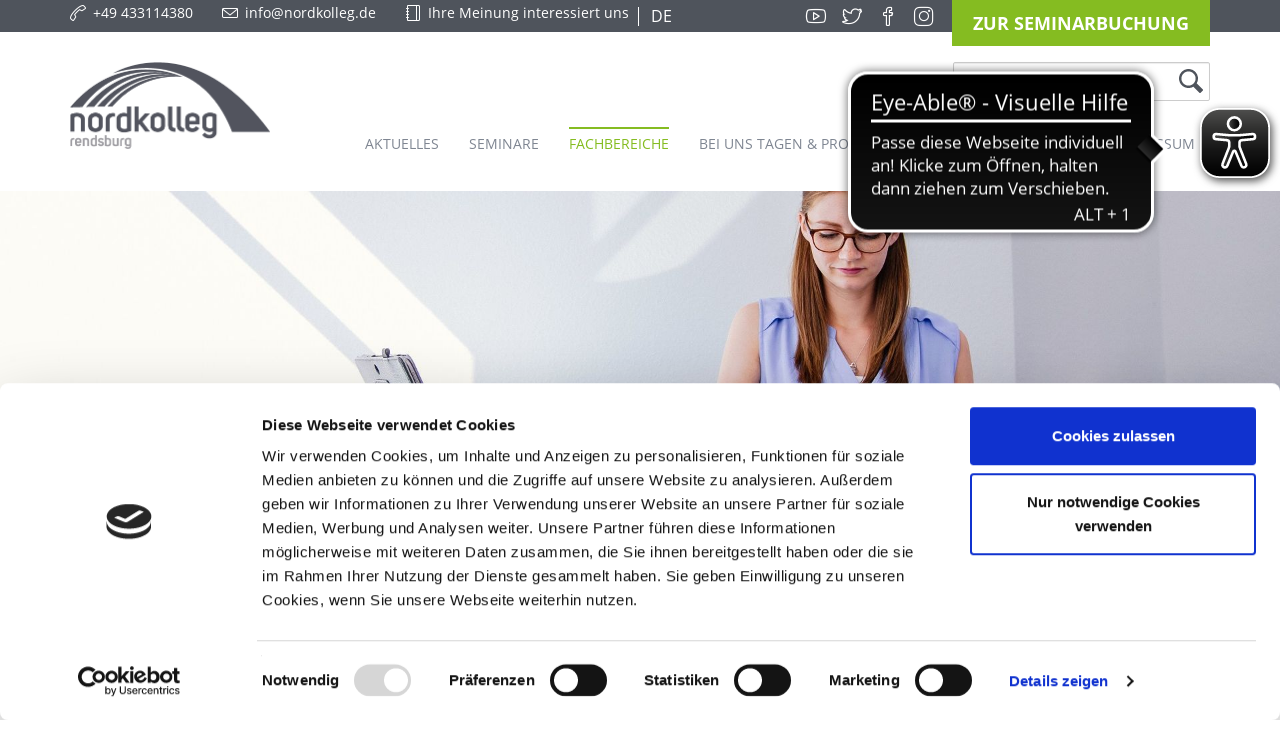

--- FILE ---
content_type: text/html; charset=utf-8
request_url: https://www.nordkolleg.de/fachbereiche/literatur-medien/veranstaltungen-des-fachbereichs/?tx_news_pi1%5B%40widget_0%5D%5BcurrentPage%5D=2&cHash=7ad34476b2aadd4417d9ceecc187f747
body_size: 9995
content:
<!DOCTYPE html>
<html lang="de">
<head>

<meta charset="utf-8">
<!-- 
	TYPO3-Umsetzung durch die NetzWerkstatt GmbH & Co. KG [www.die-netzwerkstatt.de]

	This website is powered by TYPO3 - inspiring people to share!
	TYPO3 is a free open source Content Management Framework initially created by Kasper Skaarhoj and licensed under GNU/GPL.
	TYPO3 is copyright 1998-2018 of Kasper Skaarhoj. Extensions are copyright of their respective owners.
	Information and contribution at https://typo3.org/
-->

<base href="https://www.nordkolleg.de/">
<link rel="shortcut icon" href="https://www.nordkolleg.de/typo3conf/ext/nws_template/Resources/Public/Icons/favicon.ico" type="image/x-icon">
<title>Veranstaltungen des Fachbereichs | Nordkolleg</title>
<meta name="generator" content="TYPO3 CMS">
<meta name="viewport" content="width=device-width,initial-scale=1">
<meta name="author" content="Nordkolleg">


<link rel="stylesheet" type="text/css" href="https://www.nordkolleg.de/typo3temp/compressor/2ba2d28e2f-8e1032f0e1797d8049677a47bb9ab504.css.gzip?1764061517" media="all">
<link rel="stylesheet" type="text/css" href="https://www.nordkolleg.de/typo3temp/compressor/027b66978a-9a4486e3686eb5a09dc823bd5f2b9ecb.css.gzip?1764061517" media="all">
<link rel="stylesheet" type="text/css" href="https://www.nordkolleg.de/typo3temp/compressor/merged-9cb466a6cf2e150fc7cbd175580a11c8-fd53bddb5fb1c74c779179400574246c.css.gzip?1764061517" media="all">
<link rel="stylesheet" type="text/css" href="https://www.nordkolleg.de/typo3temp/compressor/merged-b7c8d823de90df31f8414e4b357a14cf-833544ccdde184cb5a19956c739bcc6a.css.gzip?1764061517" media="print">


<script src="https://www.nordkolleg.de/typo3temp/compressor/merged-e44e583fe88b07968dead57b9f29f4fe-b9d34c638522bc83048cb05d3d076422.js.gzip?1764061516" type="text/javascript"></script>
<script src="https://www.nordkolleg.de/typo3temp/compressor/merged-5eb0df7b88a0a6cfecdfe6a19f40ad23-e17608197d243c17ba4fd604fbff6f87.js.gzip?1764061517" type="text/javascript"></script>


<link rel="prev" href="https://www.nordkolleg.de/fachbereiche/literatur-medien/veranstaltungen-des-fachbereichs/?tx_news_pi1%5B%40widget_0%5D%5BcurrentPage%5D=1&cHash=4b47ec3ee9946e8b0ef68a988e7096ff"/>
				

					<link rel="next" href="https://www.nordkolleg.de/fachbereiche/literatur-medien/veranstaltungen-des-fachbereichs/?tx_news_pi1%5B%40widget_0%5D%5BcurrentPage%5D=3&cHash=6f3eee639882876e30447a5f715bda24"/>
				
      <script id="Cookiebot" src="https://consent.cookiebot.com/uc.js" data-cbid="c87bd770-c955-4e96-8026-07bac84e7f19" data-blockingmode="auto" type="text/javascript"></script><!--[if lt IE 9]><script src="https://www.nordkolleg.de/typo3conf/ext/nws_template/Resources/Public/Javascripts/vendor/html5shiv.js" type="text/javascript"></script><![endif]-->
<link rel="apple-touch-icon" href="https://www.nordkolleg.de/typo3temp/_processed_/6/3/csm_apple-touch-icon-precomposed_3eeafdbce2.png"/>
<link rel="apple-touch-icon" sizes="76x76" href="https://www.nordkolleg.de/typo3temp/_processed_/6/3/csm_apple-touch-icon-precomposed_c31b99807f.png" />
<link rel="apple-touch-icon" sizes="120x120" href="https://www.nordkolleg.de/typo3temp/_processed_/6/3/csm_apple-touch-icon-precomposed_e8f19ce1ff.png" />
<link rel="apple-touch-icon" sizes="152x152" href="https://www.nordkolleg.de/typo3conf/ext/nws_template/Resources/Public/Icons/apple-touch-icon-precomposed.png" />
<link rel="canonical" href="https://www.nordkolleg.de/fachbereiche/literatur-medien/veranstaltungen-des-fachbereichs/?tx_news_pi1%5B%40widget_0%5D%5BcurrentPage%5D=2" /><meta property="og:type" content="website" /><meta property="og:title" content="Veranstaltungen des Fachbereichs" /><meta property="og:url" content="https://www.nordkolleg.de/fachbereiche/literatur-medien/veranstaltungen-des-fachbereichs/?tx_news_pi1%5B%40widget_0%5D%5BcurrentPage%5D=2" /><meta property="og:site_name" content="Nordkolleg" /><meta property="og:image" content="https://www.nordkolleg.de/fileadmin/_processed_/4/5/csm_2227-001__c_SoulPicture_FULL_de167c6f0b.jpg" /><meta name="twitter:card" content="summary" /><meta property="twitter:image" content="https://www.nordkolleg.de/fileadmin/_processed_/4/5/csm_2227-001__c_SoulPicture_FULL_40f6bb1146.jpg" /><script>
  var _paq = window._paq = window._paq || [];
  /* tracker methods like "setCustomDimension" should be called before "trackPageView" */
  _paq.push(['trackPageView']);
  _paq.push(['enableLinkTracking']);
  (function() {
    var u="//matomo.nordkolleg.de/";
    _paq.push(['setTrackerUrl', u+'matomo.php']);
    _paq.push(['setSiteId', '1']);
    var d=document, g=d.createElement('script'), s=d.getElementsByTagName('script')[0];
    g.async=true; g.src=u+'matomo.js'; s.parentNode.insertBefore(g,s);
  })();
</script>       <script async src="https://cdn.eye-able.com/configs/www.nordkolleg.de.js"></script>
       <script async src="https://cdn.eye-able.com/public/js/eyeAble.js"></script>
</head>
<body>


<a class="sr-only sr-only-focusable" href="#skip-navigation">Zur Navigation springen</a>
<a class="sr-only sr-only-focusable" href="#skip-content">Zum Inhalt springen</a>

<div id="nav-top-wrapper">
	<div class="container">
		

<div class="row">
	<div class="col-xs-12 col-sm-4 col-md-6 col-lg-7">
		
			<a class="icon-call-end top-navigation-left" id="top-navigation-telephone" target="_blank" href="tel:+49 433114380">
				<p class="bodytext hidden-xs hidden-sm">
					+49 433114380
				</p>
			</a>
		

		
			<a class="icon-envelope top-navigation-left" id="top-navigation-email" href="javascript:linkTo_UnCryptMailto('nbjmup+jogpAopselpmmfh\/ef');">
				<p class="bodytext hidden-xs hidden-sm">
					info@nordkolleg.de
				</p>
			</a>
		

		
			<a class="icon-notebook top-navigation-left" id="top-navigation-comment" href="https://www.nordkolleg.de/kommentare-abgeben/">
				<p class="bodytext hidden-xs hidden-sm hidden-md">
					Ihre Meinung interessiert uns
				</p>
			</a>
		
        
                
            <div id="top-navigation-language" class="top-navigation-left">
                <ul class="language-menu"><li class="current first" ><a href="https://www.nordkolleg.de/fachbereiche/literatur-medien/veranstaltungen-des-fachbereichs/?tx_news_pi1%5B%40widget_0%5D%5BcurrentPage%5D=2&amp;cHash=7ad34476b2aadd4417d9ceecc187f747"><img src="https://www.nordkolleg.de/typo3/sysext/core/Resources/Public/Icons/Flags/de.png" width="64" height="64"   alt="DE" title="DE" >&nbsp;DE</a></li></ul>
            </div>
        

	</div>

	<div class="hidden-xs col-sm-8 col-md-6 col-lg-5">
		

<div class="social-media">
	
		<a href="https://www.youtube.com/user/Nordkolleg" target="_blank" class="btn social-media-icons icon-social-youtube"
		   title="Besuchen Sie uns auf YouTube">
		</a>
	
	
		<a href="https://twitter.com/nordkolleg" target="_blank" class="btn social-media-icons icon-social-twitter"
		   title="Besuchen Sie uns auf Twitter">
		</a>
	
	
	
		<a href="https://www.facebook.com/nordkolleg/" target="_blank"
		   class="btn social-media-icons icon-social-facebook"
		   title="Besuchen Sie uns auf Facebook">
		</a>
	
	
		<a href="https://www.instagram.com/nordkolleg.rendsburg/" target="_blank"
		   class="btn social-media-icons icon-social-instagram"
		   title="Besuchen Sie uns auf Instagram">
		</a>
	
</div>
		<div id="reservation-button">
			<div class="csc-default"><a id="c92" class="anchor"></a>


		
				
			
		
				<div class="buttonwrap">
					
		
			
					
		
		<a href="https://www.nordkolleg.de/seminare/" class="btn btn-link btn-lg   ">
			Zur Seminarbuchung
		</a>
	
				
		
	
				</div>
			
	
</div>
		</div>
	</div>
</div>
	</div>
</div>

<div id="nav-main-wrapper">
	<div class="container">
		


<div class="nav-wrapper" id="nav-wrapper">
	<div id="main-navigation" class="navbar navbar-default" role="navigation">
		<div class="navbar-header">
			<button type="button" class="navbar-toggle" data-toggle="collapse" data-target=".navbar-collapse">
				<span class="sr-only">Toggle navigation</span>
				<span class="icon-bar"></span>
				<span class="icon-bar"></span>
				<span class="icon-bar"></span>
			</button>
			

<a id="header-logo" href="https://www.nordkolleg.de/home/">
	<img
			class="img-responsive"
			width="200"
			src="https://www.nordkolleg.de/typo3conf/ext/nws_template/Resources/Public/Images/logo.png"
			alt="Nordkolleg">
</a>
            <div class="hidden-xs hidden-md hidden-lg">

<form id="searchbox" method="post" 
	  action="https://www.nordkolleg.de/suche/">
	<span class="form-group">
		<input
				class="form-control"
				type="text"
				name="tx_indexedsearch[sword]"
				placeholder="Suche&hellip;"/>
	</span>
	<button class="btn btn-default" type="submit">
		<img src="https://www.nordkolleg.de/typo3conf/ext/nws_template/Resources/Public/Icons/lupe.svg" alt="Suche"/></img>
	</button>
</form></div>
		</div>
        <div class="hidden-sm">

<form id="searchbox" method="post" 
	  action="https://www.nordkolleg.de/suche/">
	<span class="form-group">
		<input
				class="form-control"
				type="text"
				name="tx_indexedsearch[sword]"
				placeholder="Suche&hellip;"/>
	</span>
	<button class="btn btn-default" type="submit">
		<img src="https://www.nordkolleg.de/typo3conf/ext/nws_template/Resources/Public/Icons/lupe.svg" alt="Suche"/></img>
	</button>
</form></div>
		<div class="collapse navbar-collapse navbar-right">
			<div id="nav-main">
				
					<ul class="nav navbar-nav">
						
							
							<li class=" ">
								<a href="https://www.nordkolleg.de/aktuelles/" data-hover="dropdown" class="dropdown-toggle"
								   title="Aktuelles">
								<span class="">
									Aktuelles
								</span>
								</a>
								<div class="subnavigation">
									
								</div>
							</li>
							
						
							
							<li class="hassub ">
								<a href="https://www.nordkolleg.de/seminare/" data-hover="dropdown" class="dropdown-toggle"
								   title="Seminare">
								<span class="">
									Seminare
								</span>
								</a>
								<div class="subnavigation">
									
										<ul class="list-unstyled">
											
												<li class="">
													<a href="http://www.nordkolleg.de/seminare/kategorie/literatur-medien/" data-hover="dropdown"
													   class="dropdown-toggle" title="Literatur &amp; Medien">
														Literatur &amp; Medien
														
													</a>
													
												</li>
											
												<li class="">
													<a href="http://www.nordkolleg.de/seminare/kategorie/musik/" data-hover="dropdown"
													   class="dropdown-toggle" title="Musik">
														Musik
														
													</a>
													
												</li>
											
												<li class="">
													<a href="http://www.nordkolleg.de/seminare/kategorie/sprachen-kommunikation/" data-hover="dropdown"
													   class="dropdown-toggle" title="Sprachen &amp; Kommunikation">
														Sprachen &amp; Kommunikation
														
													</a>
													
												</li>
											
												<li class="">
													<a href="http://www.nordkolleg.de/seminare/kategorie/kultur-transformation/" data-hover="dropdown"
													   class="dropdown-toggle" title="Kultur &amp; Transformation">
														Kultur &amp; Transformation
														
													</a>
													
												</li>
											
												<li class="">
													<a href="https://www.nordkolleg.de/seminare/vergangene-seminare/" data-hover="dropdown"
													   class="dropdown-toggle" title="Vergangene Seminare">
														Vergangene Seminare
														
													</a>
													
												</li>
											
										</ul>
									
								</div>
							</li>
							
						
							
							<li class="active expanded hassub ">
								<a href="https://www.nordkolleg.de/fachbereiche/" data-hover="dropdown" class="dropdown-toggle"
								   title="Fachbereiche">
								<span class="">
									Fachbereiche
								</span>
								</a>
								<div class="subnavigation">
									
										<ul class="list-unstyled">
											
												<li class="active expanded hassub">
													<a href="https://www.nordkolleg.de/fachbereiche/literatur-medien/" data-hover="dropdown"
													   class="dropdown-toggle" title="Literatur &amp; Medien">
														Literatur &amp; Medien
														
															<i class="pull-right hidden-md hidden-lg glyphicon glyphicon-chevron-down btn-xs"></i>
														
													</a>
													<ul class="lvl-0"><li class="hassub">
<a href="https://www.nordkolleg.de/fachbereiche/literatur-medien/literatur-in-der-lounge/" title="Literatur in der Lounge" class="hassub">Literatur in der Lounge</a>
<ul class="lvl-0 lvl-1"><li>
<a href="https://www.nordkolleg.de/fachbereiche/literatur-medien/literatur-in-der-lounge/spenden-literatur-in-der-lounge/" title="Spenden - Literatur in der Lounge">Spenden - Literatur in der Lounge</a>
</li></ul>
</li>
<li class="active expanded active">
<a href="https://www.nordkolleg.de/fachbereiche/literatur-medien/veranstaltungen-des-fachbereichs/" title="Veranstaltungen des Fachbereichs" class="active expanded active">Veranstaltungen des Fachbereichs</a>
</li>
<li>
<a href="https://www.nordkolleg.de/fachbereiche/literatur-medien/rendsburger-stadtgeschichten/" title="Rendsburger Stadtgeschichten">Rendsburger Stadtgeschichten</a>
</li>
<li class="hassub">
<a href="https://www.nordkolleg.de/fachbereiche/literatur-medien/schreibakademie-am-nordkolleg/" title="Schreibakademie am Nordkolleg" class="hassub">Schreibakademie am Nordkolleg</a>
<ul class="lvl-0 lvl-1"><li>
<a href="https://www.nordkolleg.de/fachbereiche/literatur-medien/schreibakademie-am-nordkolleg/nordstern-stipendium/" title="Nordstern-Stipendium">Nordstern-Stipendium</a>
</li></ul>
</li>
<li>
<a href="https://www.nordkolleg.de/fachbereiche/literatur-medien/die-sprechakademie/" title="Die Sprechakademie">Die Sprechakademie</a>
</li>
<li>
<a href="https://www.nordkolleg.de/fachbereiche/literatur-medien/kooperationspartnerinnen/" title="Kooperationspartner:innen">Kooperationspartner:innen</a>
</li></ul>
												</li>
											
												<li class="hassub">
													<a href="https://www.nordkolleg.de/fachbereiche/musik/" data-hover="dropdown"
													   class="dropdown-toggle" title="Musik">
														Musik
														
															<i class="pull-right hidden-md hidden-lg glyphicon glyphicon-chevron-down btn-xs"></i>
														
													</a>
													<ul class="lvl-0"><li>
<a href="https://www.nordkolleg.de/fachbereiche/musik/chor-und-stimme/" title="Chor und Stimme" target="www.chorundstimme.de; www.chorkolleg.de">Chor und Stimme</a>
</li>
<li>
<a href="https://www.nordkolleg.de/fachbereiche/musik/jazzrockpop/" title="Jazz/Rock/Pop">Jazz/Rock/Pop</a>
</li>
<li>
<a href="https://www.nordkolleg.de/fachbereiche/musik/musikwerkstatt/" title="Musikwerkstatt">Musikwerkstatt</a>
</li>
<li>
<a href="https://www.nordkolleg.de/fachbereiche/musik/musik-in-der-sozialen-arbeit/" title="Musik in der Sozialen Arbeit" target="https://www.nordkolleg.de/fachbereiche/musik/musik-in-der-sozialen-arbeit/">Musik in der Sozialen Arbeit</a>
</li>
<li>
<a href="https://www.nordkolleg.de/fachbereiche/musik/musiktutorinnen-sh/" title="musiktutor*innen sh" target="www.musiktutoren-sh.de">musiktutor*innen sh</a>
</li>
<li>
<a href="https://www.nordkolleg.de/fachbereiche/musik/greennoise/" title="Green Noise Festival">Green Noise Festival</a>
</li></ul>
												</li>
											
												<li class="hassub">
													<a href="https://www.nordkolleg.de/fachbereiche/sprachen-kommunikation/" data-hover="dropdown"
													   class="dropdown-toggle" title="Sprachen &amp; Kommunikation">
														Sprachen &amp; Kommunikation
														
															<i class="pull-right hidden-md hidden-lg glyphicon glyphicon-chevron-down btn-xs"></i>
														
													</a>
													<ul class="lvl-0"><li>
<a href="https://www.nordkolleg.de/fachbereiche/sprachen-kommunikation/sprachen-nordeuropas-und-des-ostseeraums/" title="Sprachen Nordeuropas und des Ostseeraums">Sprachen Nordeuropas und des Ostseeraums</a>
</li>
<li>
<a href="https://www.nordkolleg.de/fachbereiche/sprachen-kommunikation/niederdeutsch-im-nordkolleg/" title="Niederdeutsch im Nordkolleg">Niederdeutsch im Nordkolleg</a>
</li>
<li>
<a href="https://www.nordkolleg.de/fachbereiche/sprachen-kommunikation/englisch/" title="Englisch">Englisch</a>
</li>
<li>
<a href="https://www.nordkolleg.de/fachbereiche/sprachen-kommunikation/veranstaltungen-des-fachbereichs/" title="Veranstaltungen des Fachbereichs">Veranstaltungen des Fachbereichs</a>
</li></ul>
												</li>
											
												<li class="">
													<a href="https://www.nordkolleg.de/fachbereiche/kultur-transformation/" data-hover="dropdown"
													   class="dropdown-toggle" title="Kultur &amp; Transformation">
														Kultur &amp; Transformation
														
													</a>
													
												</li>
											
												<li class="hassub">
													<a href="https://www.nordkolleg.de/fachbereiche/oeffentliche-veranstaltungen/" data-hover="dropdown"
													   class="dropdown-toggle" title="Öffentliche Veranstaltungen">
														Öffentliche Veranstaltungen
														
															<i class="pull-right hidden-md hidden-lg glyphicon glyphicon-chevron-down btn-xs"></i>
														
													</a>
													<ul class="lvl-0"><li>
<a href="https://www.nordkolleg.de/fachbereiche/oeffentliche-veranstaltungen/termine/" title="Termine">Termine</a>
</li>
<li class="hassub">
<a href="https://www.nordkolleg.de/fachbereiche/oeffentliche-veranstaltungen/veranstaltungsreihen-festivals/" title="Veranstaltungsreihen &amp; Festivals" class="hassub">Veranstaltungsreihen &amp; Festivals</a>
<ul class="lvl-0 lvl-1"><li class="hassub">
<a href="https://www.nordkolleg.de/fachbereiche/oeffentliche-veranstaltungen/veranstaltungsreihen-festivals/literatur-in-der-lounge/" title="Literatur in der Lounge" class="hassub">Literatur in der Lounge</a>
<ul class="lvl-0 lvl-2"><li>
<a href="https://www.nordkolleg.de/fachbereiche/oeffentliche-veranstaltungen/veranstaltungsreihen-festivals/literatur-in-der-lounge/spenden-literatur-in-der-lounge/" title="Spenden - Literatur in der Lounge">Spenden - Literatur in der Lounge</a>
</li></ul>
</li>
<li>
<a href="https://www.nordkolleg.de/fachbereiche/oeffentliche-veranstaltungen/veranstaltungsreihen-festivals/poetry-slams/" title="Poetry Slams">Poetry Slams</a>
</li></ul>
</li>
<li class="hassub">
<a href="https://www.nordkolleg.de/fachbereiche/oeffentliche-veranstaltungen/literatur-in-der-lounge/" title="Literatur in der Lounge" class="hassub">Literatur in der Lounge</a>
<ul class="lvl-0 lvl-1"><li>
<a href="https://www.nordkolleg.de/fachbereiche/oeffentliche-veranstaltungen/literatur-in-der-lounge/spenden-literatur-in-der-lounge/" title="Spenden - Literatur in der Lounge">Spenden - Literatur in der Lounge</a>
</li></ul>
</li>
<li>
<a href="https://www.nordkolleg.de/fachbereiche/oeffentliche-veranstaltungen/tickets/" title="Tickets">Tickets</a>
</li></ul>
												</li>
											
												<li class="hassub">
													<a href="https://www.nordkolleg.de/fachbereiche/lassen-sie-ihre-fortbildung-foerdern/" data-hover="dropdown"
													   class="dropdown-toggle" title="Fortbildung fördern lassen">
														Fortbildung fördern lassen
														
															<i class="pull-right hidden-md hidden-lg glyphicon glyphicon-chevron-down btn-xs"></i>
														
													</a>
													<ul class="lvl-0"><li>
<a href="https://www.nordkolleg.de/fachbereiche/fortbildung-foerdern-lassen/bildungsurlaub/" title="Bildungsurlaub">Bildungsurlaub</a>
</li>
<li>
<a href="https://www.nordkolleg.de/fachbereiche/fortbildung-foerdern-lassen/teilhabefonds/" title="Teilhabefonds">Teilhabefonds</a>
</li></ul>
												</li>
											
												<li class="">
													<a href="https://www.nordkolleg.de/fachbereiche/blick-nach-vorne/" data-hover="dropdown"
													   class="dropdown-toggle" title="Blick nach vorne">
														Blick nach vorne
														
													</a>
													
												</li>
											
										</ul>
									
								</div>
							</li>
							
						
							
							<li class="hassub ">
								<a href="https://www.nordkolleg.de/bei-uns-tagen-proben/" data-hover="dropdown" class="dropdown-toggle"
								   title="Bei uns tagen &amp; proben">
								<span class="">
									Bei uns tagen &amp; proben
								</span>
								</a>
								<div class="subnavigation">
									
										<ul class="list-unstyled">
											
												<li class="hassub">
													<a href="https://www.nordkolleg.de/bei-uns-tagen-proben/raeumlichkeiten/" data-hover="dropdown"
													   class="dropdown-toggle" title="Räumlichkeiten">
														Räumlichkeiten
														
															<i class="pull-right hidden-md hidden-lg glyphicon glyphicon-chevron-down btn-xs"></i>
														
													</a>
													<ul class="lvl-0"><li>
<a href="https://www.nordkolleg.de/bei-uns-tagen-proben/raeumlichkeiten/tagungsraeume/" title="Tagungsräume">Tagungsräume</a>
</li>
<li>
<a href="https://www.nordkolleg.de/bei-uns-tagen-proben/raeumlichkeiten/probenraeume-konzertsaele/" title="Probenräume &amp; Konzertsäle">Probenräume &amp; Konzertsäle</a>
</li></ul>
												</li>
											
												<li class="">
													<a href="https://www.nordkolleg.de/bei-uns-tagen-proben/uebernachtung/" data-hover="dropdown"
													   class="dropdown-toggle" title="Übernachtung">
														Übernachtung
														
													</a>
													
												</li>
											
										</ul>
									
								</div>
							</li>
							
						
							
							<li class="hassub ">
								<a href="https://www.nordkolleg.de/nordkolleg/" data-hover="dropdown" class="dropdown-toggle"
								   title="Nordkolleg">
								<span class="">
									Nordkolleg
								</span>
								</a>
								<div class="subnavigation">
									
										<ul class="list-unstyled">
											
												<li class="">
													<a href="https://www.nordkolleg.de/nordkolleg/das-team/" data-hover="dropdown"
													   class="dropdown-toggle" title="Das Team">
														Das Team
														
													</a>
													
												</li>
											
												<li class="">
													<a href="https://www.nordkolleg.de/nordkolleg/anfahrt/" data-hover="dropdown"
													   class="dropdown-toggle" title="Anfahrt">
														Anfahrt
														
													</a>
													
												</li>
											
												<li class="hassub">
													<a href="https://www.nordkolleg.de/nordkolleg/gruenesnordkolleg/" data-hover="dropdown"
													   class="dropdown-toggle" title="#grünesnordkolleg">
														#grünesnordkolleg
														
															<i class="pull-right hidden-md hidden-lg glyphicon glyphicon-chevron-down btn-xs"></i>
														
													</a>
													<ul class="lvl-0"><li>
<a href="https://www.nordkolleg.de/nordkolleg/gruenesnordkolleg/kulturklimaschutz/" title="KulturKlimaschutz">KulturKlimaschutz</a>
</li></ul>
												</li>
											
												<li class="">
													<a href="https://www.nordkolleg.de/nordkolleg/unser-leitbild/" data-hover="dropdown"
													   class="dropdown-toggle" title="Unser Leitbild">
														Unser Leitbild
														
													</a>
													
												</li>
											
												<li class="">
													<a href="https://www.nordkolleg.de/nordkolleg/der-garten/" data-hover="dropdown"
													   class="dropdown-toggle" title="Der Garten">
														Der Garten
														
													</a>
													
												</li>
											
												<li class="">
													<a href="https://www.nordkolleg.de/nordkolleg/foerderverein/" data-hover="dropdown"
													   class="dropdown-toggle" title="Förderverein">
														Förderverein
														
													</a>
													
												</li>
											
												<li class="hassub">
													<a href="https://www.nordkolleg.de/nordkolleg/download/" data-hover="dropdown"
													   class="dropdown-toggle" title="Download">
														Download
														
															<i class="pull-right hidden-md hidden-lg glyphicon glyphicon-chevron-down btn-xs"></i>
														
													</a>
													<ul class="lvl-0"><li>
<a href="https://www.nordkolleg.de/nordkolleg/download/programmhefte/" title="Programmhefte">Programmhefte</a>
</li>
<li>
<a href="https://www.nordkolleg.de/nordkolleg/download/klimaschutzkonzept/" title="Klimaschutzkonzept">Klimaschutzkonzept</a>
</li>
<li>
<a href="https://www.nordkolleg.de/nordkolleg/download/logo-und-bilddateien/" title="Logo und Bilddateien">Logo und Bilddateien</a>
</li>
<li>
<a href="https://www.nordkolleg.de/nordkolleg/download/lageplan/" title="Lageplan">Lageplan</a>
</li>
<li>
<a href="https://www.nordkolleg.de/nordkolleg/download/speiseplan/" title="Speiseplan">Speiseplan</a>
</li>
<li>
<a href="https://www.nordkolleg.de/nordkolleg/download/publikationen/" title="Publikationen">Publikationen</a>
</li></ul>
												</li>
											
												<li class="hassub">
													<a href="https://www.nordkolleg.de/nordkolleg/jobs/" data-hover="dropdown"
													   class="dropdown-toggle" title="Jobs im Nordkolleg">
														Jobs im Nordkolleg
														
															<i class="pull-right hidden-md hidden-lg glyphicon glyphicon-chevron-down btn-xs"></i>
														
													</a>
													<ul class="lvl-0"><li>
<a href="https://www.nordkolleg.de/nordkolleg/jobs-im-nordkolleg/reinigungskraft-mwd/" title="Reinigungskraft (m/w/d)">Reinigungskraft (m/w/d)</a>
</li>
<li>
<a href="https://www.nordkolleg.de/nordkolleg/jobs-im-nordkolleg/fsj-kultur/" title="FSJ Kultur">FSJ Kultur</a>
</li>
<li>
<a href="https://www.nordkolleg.de/nordkolleg/jobs-im-nordkolleg/freiwilliges-oekologisches-jahr-foej/" title="Freiwilliges Ökologisches Jahr (FÖJ)">Freiwilliges Ökologisches Jahr (FÖJ)</a>
</li></ul>
												</li>
											
												<li class="">
													<a href="https://www.nordkolleg.de/nordkolleg/agb/" data-hover="dropdown"
													   class="dropdown-toggle" title="AGB">
														AGB
														
													</a>
													
												</li>
											
										</ul>
									
								</div>
							</li>
							
						
							
							<li class="hassub ">
								<a href="https://www.nordkolleg.de/medien/" data-hover="dropdown" class="dropdown-toggle"
								   title="Medien">
								<span class="">
									Medien
								</span>
								</a>
								<div class="subnavigation">
									
										<ul class="list-unstyled">
											
												<li class="">
													<a href="https://www.nordkolleg.de/medien/nordkolleg-in-den-medien/" data-hover="dropdown"
													   class="dropdown-toggle" title="Nordkolleg in den Medien">
														Nordkolleg in den Medien
														
													</a>
													
												</li>
											
												<li class="">
													<a href="https://www.nordkolleg.de/medien/social-media/" data-hover="dropdown"
													   class="dropdown-toggle" title="Social Media">
														Social Media
														
													</a>
													
												</li>
											
												<li class="hassub">
													<a href="https://www.nordkolleg.de/medien/pressematerialien/" data-hover="dropdown"
													   class="dropdown-toggle" title="Pressematerialien">
														Pressematerialien
														
															<i class="pull-right hidden-md hidden-lg glyphicon glyphicon-chevron-down btn-xs"></i>
														
													</a>
													<ul class="lvl-0"><li>
<a href="https://www.nordkolleg.de/medien/pressematerialien/dfg-konzert-mit-dem-finnischen-duo-cienna/" title="DFG-Konzert mit dem finnischen Duo »Cienna«">DFG-Konzert mit dem finnischen Duo »Cienna«</a>
</li>
<li>
<a href="https://www.nordkolleg.de/medien/pressematerialien/konzertlesung-mit-jan-simowitsch/" title="Konzertlesung mit Jan Simowitsch">Konzertlesung mit Jan Simowitsch</a>
</li></ul>
												</li>
											
										</ul>
									
								</div>
							</li>
							
						
							
							<li class=" ">
								<a href="https://www.nordkolleg.de/impressum/" data-hover="dropdown" class="dropdown-toggle"
								   title="Impressum">
								<span class="">
									Impressum
								</span>
								</a>
								<div class="subnavigation">
									
								</div>
							</li>
							
						
					</ul>
				
			</div>
		</div>
	</div>
</div>
	</div>
</div>

<div id="header-wrapper">
	

<div id="headimage">
	
		<div class="flexslider" id="headimage-slider">
			<ul class="slides">
				
					<li>
						<img class="headimage-image" alt="Fachbereich-Literatur-und-Medien_Nordkolleg" src="https://www.nordkolleg.de/fileadmin/_processed_/1/b/csm_Sina_Lesen_a0db6212f7.jpg" width="1920" height="400" />	
					</li>
				
			</ul>
		</div>
	
</div>

</div>

<div id="content-wrapper">
	<div id="content">
		
	

<div id="breadcrumb-wrapper" class="hidden-xs hidden-sm">
	<div class="container">
		<div id="breadcrumb">
			<ol class="breadcrumb"><li>
<a href="https://www.nordkolleg.de/home/" title="www.nordkolleg.de">www.nordkolleg.de</a>
</li>
<li>
<a href="https://www.nordkolleg.de/fachbereiche/" title="Fachbereiche">Fachbereiche</a>
</li>
<li>
<a href="https://www.nordkolleg.de/fachbereiche/literatur-medien/" title="Literatur &amp; Medien">Literatur &amp; Medien</a>
</li>
<li class="active">
Veranstaltungen des Fachbereichs
</li></ol>
		</div>
	</div>
</div>
	<div id="content-row" class="row">
		<section class="col-sm-12 1column" id="content-mid">
			<!-- skiplink anchor: content -->
			<a id="skip-content"></a>
			<!--TYPO3SEARCH_begin-->
			
			

			<div id="top-content-wrapper">
				<div class="container">
					<div class="page-header">
						<h1>
							Veranstaltungen des Fachbereichs
						</h1>
					</div>
					<div class="csc-default"><a id="c1121" class="anchor"></a>



<div class="news">
	
	<!--TYPO3SEARCH_end-->
	
			<div class="news-list-view">
				
						




							
                                
                                        
                                                
                                                        
<!--
	=====================
		Partials/List/Item.html
-->
<div class="article articletype-0"
	 itemscope="itemscope" itemtype="http://schema.org/Article">
	<div class="clearfix">
		

		<!-- datetime -->
		<div class="datetime">
			<p>
				<!-- date -->
				<span class="news-list-date">
				<time datetime="2025-03-20">
					20.03.2025
					<meta itemprop="datePublished" content="2025-03-20"/>
				</time>
			</span>
			</p>
		</div>

        <!-- header -->
        <div class="header">
            <h3>
                <!-- News Typ Standard -->
                
                        
                                <a title="»Literatur in der Lounge« - Lesung und Gespräch mit Janine Adomeit" href="https://www.nordkolleg.de/fachbereiche/literatur-medien/veranstaltungen-des-fachbereichs/details/news/literatur-in-der-lounge-lesung-und-gespraech-mit-janine-adomeit/">
                                    <span itemprop="headline">»Literatur in der Lounge« - Lesung und Gespräch mit Janine Adomeit</span>
                                </a>
                            
                    
            </h3>
        </div>

		
            <!-- fal media preview element -->

                
						<div class="news-img-wrap">
                        	<!-- News Typ Standard -->
                        	 
                        	        
                        	                <a title="»Literatur in der Lounge« - Lesung und Gespräch mit Janine Adomeit" href="https://www.nordkolleg.de/fachbereiche/literatur-medien/veranstaltungen-des-fachbereichs/details/news/literatur-in-der-lounge-lesung-und-gespraech-mit-janine-adomeit/">
                        	                    
                        	                        
                        	                            <img src="https://www.nordkolleg.de/fileadmin/_processed_/a/9/csm_Lit_Adomeit_32e3db1974.png" width="300" height="375" alt="" />
                        	                        
                        	                        
                        	                        
                        	                    
                        	                </a>
                        	            
                        	    
						</div>
                    
        



		<!-- teaser -->
		<div class="teaser-text">
			
					<span itemprop="description"><p class="bodytext">Wir laden zur ersten Lesung im Rahmen der Reihe »Literatur in der Lounge« 2025 ein. Zu Gast ist am 20. März Janine Adomeit mit ihrem Roman »Die erste halbe Stunde im Paradies«.</p></span>
				
		</div>
        
        
                
                        <a class="btn btn-primary btn-xs" href="https://www.nordkolleg.de/fachbereiche/literatur-medien/veranstaltungen-des-fachbereichs/details/news/literatur-in-der-lounge-lesung-und-gespraech-mit-janine-adomeit/">
                            Weiterlesen
                        </a>
                    
            
	</div>
</div>

                                                    
                                            
                                    
							
                                
                                        
                                                
                                                        
<!--
	=====================
		Partials/List/Item.html
-->
<div class="article articletype-0"
	 itemscope="itemscope" itemtype="http://schema.org/Article">
	<div class="clearfix">
		

		<!-- datetime -->
		<div class="datetime">
			<p>
				<!-- date -->
				<span class="news-list-date">
				<time datetime="2025-03-05">
					05.03.2025
					<meta itemprop="datePublished" content="2025-03-05"/>
				</time>
			</span>
			</p>
		</div>

        <!-- header -->
        <div class="header">
            <h3>
                <!-- News Typ Standard -->
                
                        
                                <a title="»Und später für immer« - Lesung mit Volker Jarck" href="https://www.nordkolleg.de/fachbereiche/literatur-medien/veranstaltungen-des-fachbereichs/details/news/und-spaeter-fuer-immer-lesung-mit-volker-jarck/">
                                    <span itemprop="headline">»Und später für immer« - Lesung mit Volker Jarck</span>
                                </a>
                            
                    
            </h3>
        </div>

		
            <!-- fal media preview element -->

                
						<div class="news-img-wrap">
                        	<!-- News Typ Standard -->
                        	 
                        	        
                        	                <a title="»Und später für immer« - Lesung mit Volker Jarck" href="https://www.nordkolleg.de/fachbereiche/literatur-medien/veranstaltungen-des-fachbereichs/details/news/und-spaeter-fuer-immer-lesung-mit-volker-jarck/">
                        	                    
                        	                        
                        	                            <img src="https://www.nordkolleg.de/fileadmin/_processed_/2/c/csm_500_Volker_Jarck_1936ecab8d.jpg" width="300" height="213" alt="" />
                        	                        
                        	                        
                        	                        
                        	                    
                        	                </a>
                        	            
                        	    
						</div>
                    
        



		<!-- teaser -->
		<div class="teaser-text">
			
					<span itemprop="description"><p class="bodytext">Wir freuen uns auf Lesung und Gespräch mit Volker Jarck am 05. März 2025. Im Gepäck hat er seinen dritten Roman »Und später für immer«</p></span>
				
		</div>
        
        
                
                        <a class="btn btn-primary btn-xs" href="https://www.nordkolleg.de/fachbereiche/literatur-medien/veranstaltungen-des-fachbereichs/details/news/und-spaeter-fuer-immer-lesung-mit-volker-jarck/">
                            Weiterlesen
                        </a>
                    
            
	</div>
</div>

                                                    
                                            
                                    
							
                                
                                        
                                                
                                                        
<!--
	=====================
		Partials/List/Item.html
-->
<div class="article articletype-0"
	 itemscope="itemscope" itemtype="http://schema.org/Article">
	<div class="clearfix">
		

		<!-- datetime -->
		<div class="datetime">
			<p>
				<!-- date -->
				<span class="news-list-date">
				<time datetime="2024-11-05">
					05.11.2024
					<meta itemprop="datePublished" content="2024-11-05"/>
				</time>
			</span>
			</p>
		</div>

        <!-- header -->
        <div class="header">
            <h3>
                <!-- News Typ Standard -->
                
                        
                                <a title="Lesung mit der norwegischen Autorin Hilde Myklebust" href="https://www.nordkolleg.de/fachbereiche/literatur-medien/veranstaltungen-des-fachbereichs/details/news/lesung-mit-der-norwegischen-autorin-hilde-myklebust/">
                                    <span itemprop="headline">Lesung mit der norwegischen Autorin Hilde Myklebust</span>
                                </a>
                            
                    
            </h3>
        </div>

		
            <!-- fal media preview element -->

                
						<div class="news-img-wrap">
                        	<!-- News Typ Standard -->
                        	 
                        	        
                        	                <a title="Lesung mit der norwegischen Autorin Hilde Myklebust" href="https://www.nordkolleg.de/fachbereiche/literatur-medien/veranstaltungen-des-fachbereichs/details/news/lesung-mit-der-norwegischen-autorin-hilde-myklebust/">
                        	                    
                        	                        
                        	                            <img src="https://www.nordkolleg.de/fileadmin/_processed_/4/b/csm_Hilde_Myklebust_1c982859e9.jpg" width="300" height="393" alt="" />
                        	                        
                        	                        
                        	                        
                        	                    
                        	                </a>
                        	            
                        	    
						</div>
                    
        



		<!-- teaser -->
		<div class="teaser-text">
			
					<span itemprop="description"><p class="bodytext">Im Rahmen der Skandinavischen Übersetzerwerkstatt liest die Norwegerin Hilde Myklebust am Dienstag, den 05. November im Nordkolleg.</p></span>
				
		</div>
        
        
                
                        <a class="btn btn-primary btn-xs" href="https://www.nordkolleg.de/fachbereiche/literatur-medien/veranstaltungen-des-fachbereichs/details/news/lesung-mit-der-norwegischen-autorin-hilde-myklebust/">
                            Weiterlesen
                        </a>
                    
            
	</div>
</div>

                                                    
                                            
                                    
							
                                
                                        
                                                
                                                        
<!--
	=====================
		Partials/List/Item.html
-->
<div class="article articletype-0"
	 itemscope="itemscope" itemtype="http://schema.org/Article">
	<div class="clearfix">
		

		<!-- datetime -->
		<div class="datetime">
			<p>
				<!-- date -->
				<span class="news-list-date">
				<time datetime="2024-08-24">
					24.08.2024
					<meta itemprop="datePublished" content="2024-08-24"/>
				</time>
			</span>
			</p>
		</div>

        <!-- header -->
        <div class="header">
            <h3>
                <!-- News Typ Standard -->
                
                        
                                <a title="Lesespaß beim Rendsburger Herbst" href="https://www.nordkolleg.de/fachbereiche/literatur-medien/veranstaltungen-des-fachbereichs/details/news/lesespass-beim-rendsburger-herbst/">
                                    <span itemprop="headline">Lesespaß beim Rendsburger Herbst</span>
                                </a>
                            
                    
            </h3>
        </div>

		
            <!-- fal media preview element -->

                
						<div class="news-img-wrap">
                        	<!-- News Typ Standard -->
                        	 
                        	        
                        	                <a title="Lesespaß beim Rendsburger Herbst" href="https://www.nordkolleg.de/fachbereiche/literatur-medien/veranstaltungen-des-fachbereichs/details/news/lesespass-beim-rendsburger-herbst/">
                        	                    
                        	                        
                        	                            <img src="https://www.nordkolleg.de/fileadmin/_processed_/f/c/csm_da83823b-6fd2-4b38-9440-d3b3fc86be6f_width_3840_3e4f1abb03.png" width="300" height="300" alt="" />
                        	                        
                        	                        
                        	                        
                        	                    
                        	                </a>
                        	            
                        	    
						</div>
                    
        



		<!-- teaser -->
		<div class="teaser-text">
			
					<span itemprop="description"><p class="bodytext">Beim Rendsburger Herbst, der vom 23. bis 25. August stattfindet, bieten wir Lesespaß für Kinder an. Herzlich willkommen!</p></span>
				
		</div>
        
        
                
                        <a class="btn btn-primary btn-xs" href="https://www.nordkolleg.de/fachbereiche/literatur-medien/veranstaltungen-des-fachbereichs/details/news/lesespass-beim-rendsburger-herbst/">
                            Weiterlesen
                        </a>
                    
            
	</div>
</div>

                                                    
                                            
                                    
							
                                
                                        
                                                
                                                        
<!--
	=====================
		Partials/List/Item.html
-->
<div class="article articletype-0"
	 itemscope="itemscope" itemtype="http://schema.org/Article">
	<div class="clearfix">
		

		<!-- datetime -->
		<div class="datetime">
			<p>
				<!-- date -->
				<span class="news-list-date">
				<time datetime="2024-06-18">
					18.06.2024
					<meta itemprop="datePublished" content="2024-06-18"/>
				</time>
			</span>
			</p>
		</div>

        <!-- header -->
        <div class="header">
            <h3>
                <!-- News Typ Standard -->
                
                        
                                <a title="»Literatur in der Lounge« mit Zara Zerbe" href="https://www.nordkolleg.de/fachbereiche/literatur-medien/veranstaltungen-des-fachbereichs/details/news/literatur-in-der-lounge-mit-zara-zerbe/">
                                    <span itemprop="headline">»Literatur in der Lounge« mit Zara Zerbe</span>
                                </a>
                            
                    
            </h3>
        </div>

		
            <!-- fal media preview element -->

                
						<div class="news-img-wrap">
                        	<!-- News Typ Standard -->
                        	 
                        	        
                        	                <a title="»Literatur in der Lounge« mit Zara Zerbe" href="https://www.nordkolleg.de/fachbereiche/literatur-medien/veranstaltungen-des-fachbereichs/details/news/literatur-in-der-lounge-mit-zara-zerbe/">
                        	                    
                        	                        
                        	                            <img src="https://www.nordkolleg.de/fileadmin/_processed_/9/8/csm_LitLounge_Logo_4a95823807.jpg" width="300" height="357" alt="" />
                        	                        
                        	                        
                        	                        
                        	                    
                        	                </a>
                        	            
                        	    
						</div>
                    
        



		<!-- teaser -->
		<div class="teaser-text">
			
					<span itemprop="description"><p class="bodytext">Am 18. Juni begrüßen wir die Autorin Zara Zerbe, die aus ihrem Debütroman »Phytopia Plus« liest.</p></span>
				
		</div>
        
        
                
                        <a class="btn btn-primary btn-xs" href="https://www.nordkolleg.de/fachbereiche/literatur-medien/veranstaltungen-des-fachbereichs/details/news/literatur-in-der-lounge-mit-zara-zerbe/">
                            Weiterlesen
                        </a>
                    
            
	</div>
</div>

                                                    
                                            
                                    
							
                                
                                        
                                                
                                                        
<!--
	=====================
		Partials/List/Item.html
-->
<div class="article articletype-0"
	 itemscope="itemscope" itemtype="http://schema.org/Article">
	<div class="clearfix">
		

		<!-- datetime -->
		<div class="datetime">
			<p>
				<!-- date -->
				<span class="news-list-date">
				<time datetime="2024-06-06">
					06.06.2024
					<meta itemprop="datePublished" content="2024-06-06"/>
				</time>
			</span>
			</p>
		</div>

        <!-- header -->
        <div class="header">
            <h3>
                <!-- News Typ Standard -->
                
                        
                                <a title="»Literatur in der Lounge« mit Caroline Wahl" href="https://www.nordkolleg.de/fachbereiche/literatur-medien/veranstaltungen-des-fachbereichs/details/news/literatur-in-der-lounge-mit-caroline-wahl/">
                                    <span itemprop="headline">»Literatur in der Lounge« mit Caroline Wahl</span>
                                </a>
                            
                    
            </h3>
        </div>

		
            <!-- fal media preview element -->

                
						<div class="news-img-wrap">
                        	<!-- News Typ Standard -->
                        	 
                        	        
                        	                <a title="»Literatur in der Lounge« mit Caroline Wahl" href="https://www.nordkolleg.de/fachbereiche/literatur-medien/veranstaltungen-des-fachbereichs/details/news/literatur-in-der-lounge-mit-caroline-wahl/">
                        	                    
                        	                        
                        	                            <img src="https://www.nordkolleg.de/fileadmin/_processed_/9/8/csm_LitLounge_Logo_4a95823807.jpg" width="300" height="357" alt="" />
                        	                        
                        	                        
                        	                        
                        	                    
                        	                </a>
                        	            
                        	    
						</div>
                    
        



		<!-- teaser -->
		<div class="teaser-text">
			
					<span itemprop="description"><p class="bodytext">Wir freuen uns auf die Autorin Caroline Wahl, die am 06. Juni aus ihrem neuen Roman »Windstärke 17« liest.</p></span>
				
		</div>
        
        
                
                        <a class="btn btn-primary btn-xs" href="https://www.nordkolleg.de/fachbereiche/literatur-medien/veranstaltungen-des-fachbereichs/details/news/literatur-in-der-lounge-mit-caroline-wahl/">
                            Weiterlesen
                        </a>
                    
            
	</div>
</div>

                                                    
                                            
                                    
							
                                
                                        
                                                
                                                        
<!--
	=====================
		Partials/List/Item.html
-->
<div class="article articletype-0"
	 itemscope="itemscope" itemtype="http://schema.org/Article">
	<div class="clearfix">
		

		<!-- datetime -->
		<div class="datetime">
			<p>
				<!-- date -->
				<span class="news-list-date">
				<time datetime="2024-05-07">
					07.05.2024
					<meta itemprop="datePublished" content="2024-05-07"/>
				</time>
			</span>
			</p>
		</div>

        <!-- header -->
        <div class="header">
            <h3>
                <!-- News Typ Standard -->
                
                        
                                <a title="»Literatur in der Lounge« mit Jan Peter Bremer" href="https://www.nordkolleg.de/fachbereiche/literatur-medien/veranstaltungen-des-fachbereichs/details/news/literatur-in-der-lounge-mit-jan-peter-bremer/">
                                    <span itemprop="headline">»Literatur in der Lounge« mit Jan Peter Bremer</span>
                                </a>
                            
                    
            </h3>
        </div>

		
            <!-- fal media preview element -->

                
						<div class="news-img-wrap">
                        	<!-- News Typ Standard -->
                        	 
                        	        
                        	                <a title="»Literatur in der Lounge« mit Jan Peter Bremer" href="https://www.nordkolleg.de/fachbereiche/literatur-medien/veranstaltungen-des-fachbereichs/details/news/literatur-in-der-lounge-mit-jan-peter-bremer/">
                        	                    
                        	                        
                        	                            <img src="https://www.nordkolleg.de/fileadmin/_processed_/9/8/csm_LitLounge_Logo_4a95823807.jpg" width="300" height="357" alt="" />
                        	                        
                        	                        
                        	                        
                        	                    
                        	                </a>
                        	            
                        	    
						</div>
                    
        



		<!-- teaser -->
		<div class="teaser-text">
			
					<span itemprop="description"><p class="bodytext">Wir freuen uns auf die erste Lesung des Jahres im Rahmen der Reihe »Literatur in der Lounge«. Den Anfang macht der Autor Jan Peter Bremer am 07. Mai.</p></span>
				
		</div>
        
        
                
                        <a class="btn btn-primary btn-xs" href="https://www.nordkolleg.de/fachbereiche/literatur-medien/veranstaltungen-des-fachbereichs/details/news/literatur-in-der-lounge-mit-jan-peter-bremer/">
                            Weiterlesen
                        </a>
                    
            
	</div>
</div>

                                                    
                                            
                                    
							
                                
                                        
                                                
                                                        
<!--
	=====================
		Partials/List/Item.html
-->
<div class="article articletype-0"
	 itemscope="itemscope" itemtype="http://schema.org/Article">
	<div class="clearfix">
		

		<!-- datetime -->
		<div class="datetime">
			<p>
				<!-- date -->
				<span class="news-list-date">
				<time datetime="2023-08-29">
					29.08.2023
					<meta itemprop="datePublished" content="2023-08-29"/>
				</time>
			</span>
			</p>
		</div>

        <!-- header -->
        <div class="header">
            <h3>
                <!-- News Typ Standard -->
                
                        
                                <a title="Lesung mit Lisa Weeda" href="https://www.nordkolleg.de/fachbereiche/literatur-medien/veranstaltungen-des-fachbereichs/details/news/lesung-mit-lisa-weeda/">
                                    <span itemprop="headline">Lesung mit Lisa Weeda</span>
                                </a>
                            
                    
            </h3>
        </div>

		
            <!-- fal media preview element -->

                
						<div class="news-img-wrap">
                        	<!-- News Typ Standard -->
                        	 
                        	        
                        	                <a title="Lesung mit Lisa Weeda" href="https://www.nordkolleg.de/fachbereiche/literatur-medien/veranstaltungen-des-fachbereichs/details/news/lesung-mit-lisa-weeda/">
                        	                    
                        	                        
                        	                            <img src="https://www.nordkolleg.de/fileadmin/_processed_/3/5/csm_Weeda_Lisa-_c__Geert_Snoeijer_2021_05f2ba470d.jpg" width="300" height="451" alt="" />
                        	                        
                        	                        
                        	                        
                        	                    
                        	                </a>
                        	            
                        	    
						</div>
                    
        



		<!-- teaser -->
		<div class="teaser-text">
			
					<span itemprop="description"><p class="bodytext">Im Rahmen des Literatursommers Schleswig-Holstein ist am Dienstag, den 29. August 2023 die niederländisch-ukrainische Schriftstellerin Lisa Weeda zu Gast im Nordkolleg.</p></span>
				
		</div>
        
        
                
                        <a class="btn btn-primary btn-xs" href="https://www.nordkolleg.de/fachbereiche/literatur-medien/veranstaltungen-des-fachbereichs/details/news/lesung-mit-lisa-weeda/">
                            Weiterlesen
                        </a>
                    
            
	</div>
</div>

                                                    
                                            
                                    
							
                                
                                        
                                                
                                                        
<!--
	=====================
		Partials/List/Item.html
-->
<div class="article articletype-0"
	 itemscope="itemscope" itemtype="http://schema.org/Article">
	<div class="clearfix">
		

		<!-- datetime -->
		<div class="datetime">
			<p>
				<!-- date -->
				<span class="news-list-date">
				<time datetime="2023-06-10">
					10.06.2023
					<meta itemprop="datePublished" content="2023-06-10"/>
				</time>
			</span>
			</p>
		</div>

        <!-- header -->
        <div class="header">
            <h3>
                <!-- News Typ Standard -->
                
                        
                                <a title="Abschlusslesung der Schreibakademie 2022/2023 " href="https://www.nordkolleg.de/fachbereiche/literatur-medien/veranstaltungen-des-fachbereichs/details/news/abschlusslesung-der-schreibakademie-20222023/">
                                    <span itemprop="headline">Abschlusslesung der Schreibakademie 2022/2023 </span>
                                </a>
                            
                    
            </h3>
        </div>

		
            <!-- fal media preview element -->

                
						<div class="news-img-wrap">
                        	<!-- News Typ Standard -->
                        	 
                        	        
                        	                <a title="Abschlusslesung der Schreibakademie 2022/2023 " href="https://www.nordkolleg.de/fachbereiche/literatur-medien/veranstaltungen-des-fachbereichs/details/news/abschlusslesung-der-schreibakademie-20222023/">
                        	                    
                        	                        
                        	                            <img src="https://www.nordkolleg.de/fileadmin/_processed_/2/0/csm_Schreibakademie_2022_23_Joker_quadrat_9ab74ac52c.jpg" width="300" height="228" alt="" />
                        	                        
                        	                        
                        	                        
                        	                    
                        	                </a>
                        	            
                        	    
						</div>
                    
        



		<!-- teaser -->
		<div class="teaser-text">
			
					<span itemprop="description"><p class="bodytext">Das Nordkolleg lädt zu der Abschlusslesung der Schreibakademie 2022/2023 am 10. Juni 2023 um 19.30 Uhr ein.</p></span>
				
		</div>
        
        
                
                        <a class="btn btn-primary btn-xs" href="https://www.nordkolleg.de/fachbereiche/literatur-medien/veranstaltungen-des-fachbereichs/details/news/abschlusslesung-der-schreibakademie-20222023/">
                            Weiterlesen
                        </a>
                    
            
	</div>
</div>

                                                    
                                            
                                    
							
                                
                                        
                                                
                                                        
<!--
	=====================
		Partials/List/Item.html
-->
<div class="article articletype-0"
	 itemscope="itemscope" itemtype="http://schema.org/Article">
	<div class="clearfix">
		

		<!-- datetime -->
		<div class="datetime">
			<p>
				<!-- date -->
				<span class="news-list-date">
				<time datetime="2023-05-17">
					17.05.2023
					<meta itemprop="datePublished" content="2023-05-17"/>
				</time>
			</span>
			</p>
		</div>

        <!-- header -->
        <div class="header">
            <h3>
                <!-- News Typ Standard -->
                
                        
                                <a title="Lesung mit Thomas Pregel und Paul Ninus Naujoks" href="https://www.nordkolleg.de/fachbereiche/literatur-medien/veranstaltungen-des-fachbereichs/details/news/lesung-mit-thomas-pregel-und-paul-ninus-naujoks/">
                                    <span itemprop="headline">Lesung mit Thomas Pregel und Paul Ninus Naujoks</span>
                                </a>
                            
                    
            </h3>
        </div>

		
            <!-- fal media preview element -->

                
						<div class="news-img-wrap">
                        	<!-- News Typ Standard -->
                        	 
                        	        
                        	                <a title="Lesung mit Thomas Pregel und Paul Ninus Naujoks" href="https://www.nordkolleg.de/fachbereiche/literatur-medien/veranstaltungen-des-fachbereichs/details/news/lesung-mit-thomas-pregel-und-paul-ninus-naujoks/">
                        	                    
                        	                        
                        	                            <img src="https://www.nordkolleg.de/fileadmin/_processed_/f/3/csm_Naujoks_Pregel__c_Michel_Naujoks_1621ec3c4f.jpg" width="300" height="159" alt="" />
                        	                        
                        	                        
                        	                        
                        	                    
                        	                </a>
                        	            
                        	    
						</div>
                    
        



		<!-- teaser -->
		<div class="teaser-text">
			
					<span itemprop="description"><p class="bodytext">Zum IDAHOT+, dem internationalen Tag gegen Homo- und Transfeindlichkeit, lädt das Nordkolleg gemeinsam mit der Rendsburger Regenbogengruppe zu einer Lesung mit zwei queeren Autoren aus Schleswig-Holstein ein.</p></span>
				
		</div>
        
        
                
                        <a class="btn btn-primary btn-xs" href="https://www.nordkolleg.de/fachbereiche/literatur-medien/veranstaltungen-des-fachbereichs/details/news/lesung-mit-thomas-pregel-und-paul-ninus-naujoks/">
                            Weiterlesen
                        </a>
                    
            
	</div>
</div>

                                                    
                                            
                                    
							
						


	
	
		
			
				
			
			
				
			
		

		<div class="page-navigation text-center">
			<div>
				Seite 2 von 6.
			</div>

			<ul class="pagination">
				
					<li>
						
								<a href="https://www.nordkolleg.de/fachbereiche/literatur-medien/veranstaltungen-des-fachbereichs/">
									Vorherige
								</a>
							
					</li>
				
				
				
				
					
							<li>
								
										<a href="https://www.nordkolleg.de/fachbereiche/literatur-medien/veranstaltungen-des-fachbereichs/">
											1
										</a>
									
							</li>
						
				
					
							<li class="active">
								<a href="https://www.nordkolleg.de/fachbereiche/literatur-medien/veranstaltungen-des-fachbereichs/?tx_news_pi1%5B%40widget_0%5D%5BcurrentPage%5D=2&amp;cHash=7ad34476b2aadd4417d9ceecc187f747">
									2
								</a>
							</li>
						
				
					
							<li>
								
										<a href="https://www.nordkolleg.de/fachbereiche/literatur-medien/veranstaltungen-des-fachbereichs/?tx_news_pi1%5B%40widget_0%5D%5BcurrentPage%5D=3&amp;cHash=6f3eee639882876e30447a5f715bda24">
											3
										</a>
									
							</li>
						
				
				
					<li>
						<span disabled="disabled">&hellip;</span>
					</li>
				
				
					<li>
						<a href="https://www.nordkolleg.de/fachbereiche/literatur-medien/veranstaltungen-des-fachbereichs/?tx_news_pi1%5B%40widget_0%5D%5BcurrentPage%5D=6&amp;cHash=cd2d3bb188f9e3959761571f443ca651">
							6
						</a>
					</li>
				
				
					<li>
						<a href="https://www.nordkolleg.de/fachbereiche/literatur-medien/veranstaltungen-des-fachbereichs/?tx_news_pi1%5B%40widget_0%5D%5BcurrentPage%5D=3&amp;cHash=6f3eee639882876e30447a5f715bda24">
							Nächste
						</a>
					</li>
				
			</ul>
		</div>
	





					
			</div>
		
	<!--TYPO3SEARCH_begin-->

</div>
</div>
				</div>
			</div>

			




			
			

			




			
			

			



			



			



			<!--TYPO3SEARCH_end-->
		</section>
	</div>

	</div>
</div>

<div id="footer-wrapper">
	<div class="container">
		

<div class="row" id="footer-wrapper-bottom">
	<div id="footer-left" class="col-xs-12 col-sm-6 col-md-6 col-lg-6">
		<div id="footer-nav-wrapper">
			

<nav id="nav-footer" class="row">
	<div id="nav-footer-left" class="col-xs-6 col-sm-6 col-md-6 col-lg-6">
		
			<ul class="list-unstyled">
				
					<li>
						<a href="https://www.nordkolleg.de/aktuelles/" class="btn" title="Aktuelles">
							Aktuelles
						</a>
					</li>
				
					<li>
						<a href="https://www.nordkolleg.de/seminare/" class="btn" title="Seminare">
							Seminare
						</a>
					</li>
				
					<li>
						<a href="https://www.nordkolleg.de/fachbereiche/" class="btn" title="Fachbereiche">
							Fachbereiche
						</a>
					</li>
				
					<li>
						<a href="https://www.nordkolleg.de/bei-uns-tagen-proben/" class="btn" title="Bei uns tagen &amp; proben">
							Bei uns tagen &amp; proben
						</a>
					</li>
				
					<li>
						<a href="https://www.nordkolleg.de/nordkolleg/" class="btn" title="Nordkolleg">
							Nordkolleg
						</a>
					</li>
				
					<li>
						<a href="https://www.nordkolleg.de/medien/" class="btn" title="Medien">
							Medien
						</a>
					</li>
				
					<li>
						<a href="https://www.nordkolleg.de/impressum/" class="btn" title="Impressum">
							Impressum
						</a>
					</li>
				
			</ul>
		
	</div>
	<div id="nav-footer-right" class="col-xs-6 col-sm-6 col-md-6 col-lg-6">
		
			
				<ul class="list-unstyled">
					
						<li>
							<a href="https://www.nordkolleg.de/home/" class="btn" title="Home">
								Home
							</a>
						</li>
					
						<li>
							<a href="https://www.nordkolleg.de/kontakt/" class="btn" title="Kontakt">
								Kontakt
							</a>
						</li>
					
						<li>
							<a href="https://www.nordkolleg.de/datenschutz/" class="btn" title="Datenschutz">
								Datenschutz
							</a>
						</li>
					
				</ul>
			
		
	</div>
</nav>
		</div>
	</div>
	<div id="footer-right" class="col-xs-12 col-sm-6 col-md-6 col-lg-6">
		

<form id="searchbox" method="post" 
	  action="https://www.nordkolleg.de/suche/">
	<span class="form-group">
		<input
				class="form-control"
				type="text"
				name="tx_indexedsearch[sword]"
				placeholder="Suche&hellip;"/>
	</span>
	<button class="btn btn-default" type="submit">
		<img src="https://www.nordkolleg.de/typo3conf/ext/nws_template/Resources/Public/Icons/lupe.svg" alt="Suche"/></img>
	</button>
</form>
		

<div class="social-media">
	
		<a href="https://www.youtube.com/user/Nordkolleg" target="_blank" class="btn social-media-icons icon-social-youtube"
		   title="Besuchen Sie uns auf YouTube">
		</a>
	
	
		<a href="https://twitter.com/nordkolleg" target="_blank" class="btn social-media-icons icon-social-twitter"
		   title="Besuchen Sie uns auf Twitter">
		</a>
	
	
	
		<a href="https://www.facebook.com/nordkolleg/" target="_blank"
		   class="btn social-media-icons icon-social-facebook"
		   title="Besuchen Sie uns auf Facebook">
		</a>
	
	
		<a href="https://www.instagram.com/nordkolleg.rendsburg/" target="_blank"
		   class="btn social-media-icons icon-social-instagram"
		   title="Besuchen Sie uns auf Instagram">
		</a>
	
</div>
	</div>
</div>
	</div>
</div>

<footer id="footer-carousel-wrapper">
	<div class="container">
		

<div class="csc-frame green-ruler-after"><a id="c114" class="anchor"></a><h3 class="csc-header-alignment-center csc-firstHeader">Gütesiegel - Auszeichnungen - Mitgliedschaften</h3></div>
<div class="csc-default"><a id="c113" class="anchor"></a><div class="single-item"><div class="csc-default"><a id="c122" class="anchor"></a><div class="csc-textpic csc-textpic-center csc-textpic-above csc-textpic-equalheight"><div class="csc-textpic-imagewrap" data-csc-images="1" data-csc-cols="2"><div class="csc-textpic-center-outer"><div class="csc-textpic-center-inner"><figure class="csc-textpic-image csc-textpic-last"><a href="https://kulturmarken.de/" target="_blank"><img src="https://www.nordkolleg.de/fileadmin/_processed_/9/0/csm_KM_Qualitaetssiegel_2017__f8f56a7cb0.jpg" width="75" height="75" alt="Kultur Marke 2017"></a></figure></div></div></div></div></div><div class="csc-default"><a id="c123" class="anchor"></a><div class="csc-textpic csc-textpic-center csc-textpic-above csc-textpic-equalheight"><div class="csc-textpic-imagewrap" data-csc-images="1" data-csc-cols="2"><div class="csc-textpic-center-outer"><div class="csc-textpic-center-inner"><figure class="csc-textpic-image csc-textpic-last"><a href="http://www.bildungserlebnis-nord.de/" target="_blank"><img src="https://www.nordkolleg.de/fileadmin/_processed_/b/f/csm_Logo_Bildeungserlebnis_Nord_ede6d6c656.jpg" width="41" height="75" alt="Bildungserlebnis Nord"></a></figure></div></div></div></div></div><div class="csc-default"><a id="c124" class="anchor"></a><div class="csc-textpic csc-textpic-center csc-textpic-above csc-textpic-equalheight"><div class="csc-textpic-imagewrap" data-csc-images="1" data-csc-cols="2"><div class="csc-textpic-center-outer"><div class="csc-textpic-center-inner"><figure class="csc-textpic-image csc-textpic-last"><a href="https://www.q-deutschland.de/" target="_blank"><img src="https://www.nordkolleg.de/fileadmin/_processed_/f/f/csm_Logo_Servce-Q_887b1d4953.jpg" width="55" height="75" alt="Service Q"></a></figure></div></div></div></div></div><div class="csc-default"><a id="c125" class="anchor"></a><div class="csc-textpic csc-textpic-center csc-textpic-above csc-textpic-equalheight"><div class="csc-textpic-imagewrap" data-csc-images="1" data-csc-cols="2"><div class="csc-textpic-center-outer"><div class="csc-textpic-center-inner"><figure class="csc-textpic-image csc-textpic-last"><a href="http://www.bundesforum.de/qualitaet/qmj/" target="_blank"><img src="https://www.nordkolleg.de/fileadmin/_processed_/5/b/csm_Logo_QualKinderJugendreisen_456c9e2c33.jpg" width="150" height="75" alt="Qual Kinder Jugendreisen"></a></figure></div></div></div></div></div><div class="csc-default"><a id="c126" class="anchor"></a><div class="csc-textpic csc-textpic-center csc-textpic-above csc-textpic-equalheight"><div class="csc-textpic-imagewrap" data-csc-images="1" data-csc-cols="2"><div class="csc-textpic-center-outer"><div class="csc-textpic-center-inner"><figure class="csc-textpic-image csc-textpic-last"><a href="https://www.schleswig-holstein.de/DE/Fachinhalte/W/weiterbildung/functions/traeger_wrapping.html" target="_blank"><img src="https://www.nordkolleg.de/fileadmin/_processed_/3/8/csm_Logo_WBG_cf4f2c4db0.jpg" width="75" height="75" alt="WBG"></a></figure></div></div></div></div></div><div class="csc-default"><a id="c1327" class="anchor"></a><div class="csc-textpic csc-textpic-center csc-textpic-above csc-textpic-equalheight"><div class="csc-textpic-imagewrap" data-csc-images="1" data-csc-cols="2"><div class="csc-textpic-center-outer"><div class="csc-textpic-center-inner"><figure class="csc-textpic-image csc-textpic-last"><a href="https://www.charta-der-vielfalt.de/" target="_blank"><img src="https://www.nordkolleg.de/fileadmin/_processed_/6/7/csm_Logo_40c7ad174c.jpg" width="236" height="75" alt="Charta der Vielfalt"></a></figure></div></div></div></div></div><div class="csc-default"><a id="c127" class="anchor"></a><div class="csc-textpic csc-textpic-center csc-textpic-above csc-textpic-equalheight"><div class="csc-textpic-imagewrap" data-csc-images="1" data-csc-cols="2"><div class="csc-textpic-center-outer"><div class="csc-textpic-center-inner"><figure class="csc-textpic-image csc-textpic-last"><a href="http://www.bibliotels.com/" target="_blank"><img src="https://www.nordkolleg.de/fileadmin/_processed_/3/1/csm_Member_of_Bibliotel_635ebec8e1.jpg" width="144" height="75" alt="Member of Bibliotel"></a></figure></div></div></div></div></div><div class="csc-default"><a id="c3595" class="anchor"></a><div class="csc-textpic csc-textpic-center csc-textpic-above csc-textpic-equalheight"><div class="csc-textpic-imagewrap" data-csc-images="1" data-csc-cols="2"><div class="csc-textpic-center-outer"><div class="csc-textpic-center-inner"><figure class="csc-textpic-image csc-textpic-last"><img src="https://www.nordkolleg.de/fileadmin/_processed_/9/6/csm_unternehmensnetzwerk-klimaschutz_ae845b9e52.png" width="189" height="75" alt=""></figure></div></div></div></div></div><div class="csc-default"><a id="c3596" class="anchor"></a><div class="csc-textpic csc-textpic-center csc-textpic-above csc-textpic-equalheight"><div class="csc-textpic-imagewrap" data-csc-images="1" data-csc-cols="2"><div class="csc-textpic-center-outer"><div class="csc-textpic-center-inner"><figure class="csc-textpic-image csc-textpic-last"><img src="https://www.nordkolleg.de/fileadmin/_processed_/4/1/csm_Gemeinschaftwerk_Nachhaltigkeit_Stempel_RGB_klein_82334bf117.png" width="75" height="75" alt=""></figure></div></div></div></div></div><div class="csc-default"><a id="c3597" class="anchor"></a><div class="csc-textpic csc-textpic-center csc-textpic-above csc-textpic-equalheight"><div class="csc-textpic-imagewrap" data-csc-images="1" data-csc-cols="2"><div class="csc-textpic-center-outer"><div class="csc-textpic-center-inner"><figure class="csc-textpic-image csc-textpic-last"><img src="https://www.nordkolleg.de/fileadmin/_processed_/3/1/csm_2N2K-Logo-800px_d7e9e6ebaf.png" width="220" height="75" alt=""></figure></div></div></div></div></div></div></div>
<a id="to-top" class="glyphicon glyphicon-chevron-up" href="#"></a>
	</div>
</footer>

<script src="https://www.nordkolleg.de/typo3temp/compressor/merged-9ca20abfcd877d0a729ff2bc24da4390-74b624366e61d31ddbc772132b598499.js.gzip?1764061517" type="text/javascript"></script>


</body>
</html>